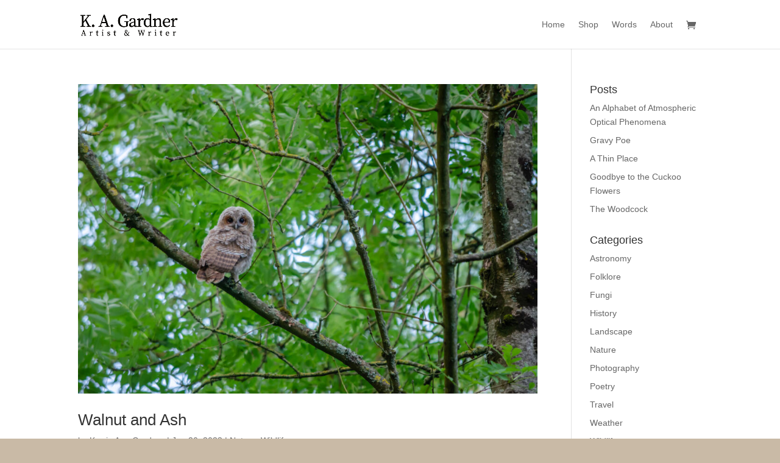

--- FILE ---
content_type: text/css
request_url: https://kerrieanngardner.co.uk/illustrationphotography/wp-content/themes/Divi%20Child%20Theme/style.css?ver=1.0.0
body_size: 30
content:
/*
 Theme Name:   Kerrie Ann Gardner
 Theme URI:    N/A
 Description:  Divi Child Theme
 Author:       Surya Osborne
 Author URI:   http://example.com
 Template:     Divi
 Version:      1.0.0
 License:      GNU General Public License v2 or later
 License URI:  http://www.gnu.org/licenses/gpl-2.0.html
 Tags:         light, dark, two-columns, right-sidebar, responsive-layout, accessibility-ready
 Text Domain:  divi-child
*/


/* shop page woocommerce out of stock notificaiton */

.out-of-stock {font-size: 12px !important; color: #6a844d !important;}
p.stock, p.in-stock { margin-bottom: 20px !important;}